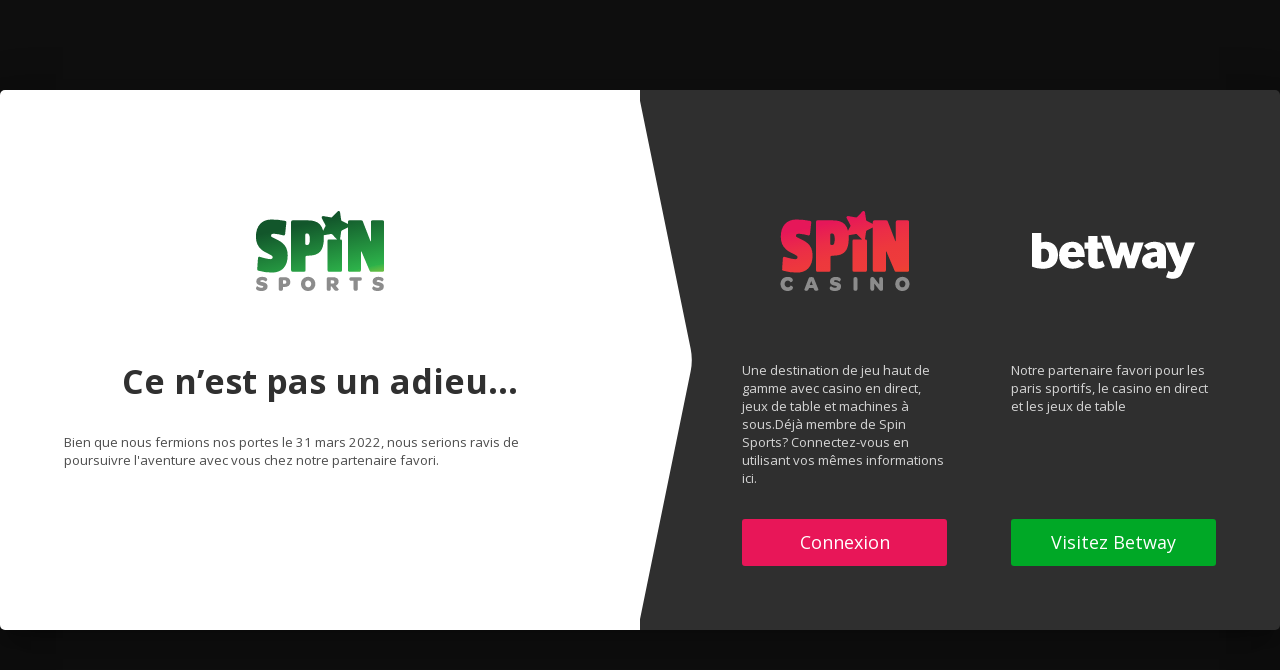

--- FILE ---
content_type: text/html; charset=utf-8
request_url: https://pop.spinsports.com/blockpop/spinsports/?promoid=13315&s=SCTYPEINTRAFFIC&a=SCTYPEINTRAFFIC&SessionVisitId=dc5cf883-0f81-4ee5-81af-b204e300cdad&ul=FR&country=US&region=VA
body_size: 5895
content:
<!DOCTYPE html>
<html lang="fr">
<head>
    <meta http-equiv="X-UA-Compatible" content="IE=edge" />





    <script>
        var dataLayer = [{
            "affiliateId": assignProperty("SCTYPEINTRAFFIC"),
            "brandShortCode": "SPS",
            "campaignId": assignProperty("SCTYPEINTRAFFIC"),
            "containerType": "pop_blocked",
            "correlationId": "cc0a2a6e-6e09-4f97-af81-3fe9aee03121",
            "language": "fr",
            "mediaBannerId": assignProperty(""),
            "rememberMe": "Off",
            "referrer": document.referrer,
            "regltd": "true",
            "visitGUID": assignProperty(""),
        }];

        function assignProperty(stringProperty) {
            return stringProperty ? stringProperty : undefined;
        }
    </script>

    <script type="text/javascript">
        (function (w, d, s, l, i) {
            w[l] = w[l] || []; w[l].push({
                'gtm.start':
                    new Date().getTime(), event: 'gtm.js'
            }); var f = d.getElementsByTagName(s)[0],
                j = d.createElement(s), dl = l != 'dataLayer' ? '&l=' + l : '';
                j.async = true; j.src = 'https://www.googletagmanager.com/gtm.js?id=' + i + dl; f.parentNode.insertBefore(j, f);
        })(window, document, 'script', 'dataLayer', 'GTM-5J6WJHS');
    </script>

    <meta charset="UTF-8" />
    <meta name="viewport" content="width=device-width, initial-scale=1.0" />
    <meta name="description" content="Pops for Spin Sports">
    <meta http-equiv="PRAGMA" content="" />
    <meta http-equiv="Cache-control" content="no-cache" />
    <meta name="HandheldFriendly" content="true" />
    <meta name="robots" content="noindex, nofollow">

    <title>Spin Sports</title>

    <link rel="shortcut icon" type="image/x-icon" href="/App_Themes/SPS/images/favicon.png">
    <link rel="preconnect" href="https://fonts.googleapis.com">
    <link rel="preconnect" href="https://fonts.gstatic.com" crossorigin>
    <link rel="stylesheet" href="https://fonts.googleapis.com/css?family=Open+Sans:400,700&display=swap">
    <link href="https://fonts.googleapis.com/css2?family=Roboto:wght@400;700;900&display=swap" rel="stylesheet">
    <link rel="stylesheet" href="https://cdn.jsdelivr.net/npm/slick-carousel@1.8.1/slick/slick.css">
    <link rel="stylesheet" href="https://cdnjs.cloudflare.com/ajax/libs/animate.css/4.1.1/animate.min.css" />
    <link href="https://cdn.jsdelivr.net/npm/select2@4.1.0-rc.0/dist/css/select2.min.css" rel="stylesheet" />
    <link rel="stylesheet" href="/Content/css/app/style.css" />
    <link rel="stylesheet" href="/Content/css/app/ie-styles.css" />
    <link rel="stylesheet" href="/App_Themes/SPS/css/styles.css">
    <script src="/bundles/modernizr?v=w9fZKPSiHtN4N4FRqV7jn-3kGoQY5hHpkwFv5TfMrus1"></script>


    

    



</head>
<body class="fr lang">
    <noscript>
        <iframe src="https://www.googletagmanager.com/ns.html?id=GTM-5J6WJHS"
                height="0" width="0" style="display:none;visibility:hidden"></iframe>
    </noscript>

    <main class="site-wrapper">
        <div class="page-loader" id="pageLoader">
            <div class="page-loader__spinner page-loader__spinner--dual-ring"></div>
        </div>
        


<input id="brandName" name="BrandConfiguration._id" type="hidden" value="spinsports" /><input id="correlationId" name="CorrelationId" type="hidden" value="cc0a2a6e-6e09-4f97-af81-3fe9aee03121" /><input id="brandPopCount" name="brandPopCount" type="hidden" value="1" /><input id="countryCode" name="countryCode" type="hidden" value="all" /><input data-val="true" data-val-required="The IsCloseable field is required." id="isCloseable" name="IsCloseable" type="hidden" value="False" /><div class="pop-container pop-container--single pop-container--blocked-pop fr-pop pop-container--block-pop pop-container__block-pop--x-sell" id="popContainer">
    



﻿
 
 
<div class="xsell-sports-container x-sell-spin-sports">
    <div class="xsell-sports-wrapper ">
        <div class="xsell-side xsell-left">
            <div class="content-container">
                <div class="xsell-logo">
                    <img src="/assets/img/SPS_logo.svg" />
                </div>
                <div class="xsell-content">
                    <h1>Ce n’est pas un adieu…</h1>
                    
                                        <p class="xsell-paragraph">
                        Bien que nous fermions nos portes le 31 mars 2022, nous serions ravis de poursuivre l&#39;aventure avec vous chez notre partenaire favori.
                    </p>
                </div>
            </div>
        </div>
        <svg class="arrow-bg desktop-bg-arrow" xmlns="http://www.w3.org/2000/svg" width="69.971" height="680" viewBox="0 0 69.971 680">
            <path id="bg-Arrow" d="M2.012,680H0V0H2.012L68.543,325.876a70.6,70.6,0,0,1,0,28.249Z" fill="#fff" />
        </svg>
        <div class="xsell-side xsell-right">
            <div class="content-container">
                                <div class="xsell-content xsell-divided-container">
                    <div class="blurb-wrapper">
                        <div class="blurb-container left">
                            <img class="logo" src="/assets/img/SPC_logo.svg" />
                            <p class="xsell-paragraph">Une destination de jeu haut de gamme avec casino en direct, jeux de table et machines &#224; sous.D&#233;j&#224; membre de Spin Sports? Connectez-vous en utilisant vos m&#234;mes informations ici.</p>
 
                            <a data-gtmid='700:1' data-info='Play' data-more-info='SPC' data-ctx='Sports Xsell' class="cta-button spc mobile" data-redirect-url href="https://auth.spincasino.com/fr/login/">
                                Connexion
                            </a>
                        </div>
 
                        <div class="blurb-container right">
                            <img class="logo" src="/assets/img/betway_logo.svg" />
                            <p class="xsell-paragraph">Notre partenaire favori pour les paris sportifs, le casino en direct et les jeux de table</p>
                        </div>
                    </div>
 
                    <div class="cta-container">
                        <a data-gtmid='700:1' data-info='Play' data-more-info='SPC' data-ctx='Sports Xsell' class="cta-button spc desktop" data-redirect-url href="https://auth.spincasino.com/fr/login/">
                            Connexion
                        </a>
                        <a data-gtmid='700:2' data-info='Play' data-more-info='Betway' data-ctx='Sports Xsell' class="cta-button betway" data-redirect-url href="https://betway.com/?s=bw218933&amp;a=XM3541938614027412">
                            Visitez Betway
                        </a>
                    </div>
                </div>
                <div class="xsell-footer">
                    <p><a></a></p>
                </div>
            </div>
        </div>
    </div>
</div>
 
<style>
    .xsell-sports-container {
        position: fixed;
        top: 0;
        left: 0;
        width: 100%;
        height: 100%;
        z-index: 2;
        background-color: rgba(0,0,0,0.6);
        display: flex;
        justify-content: center;
        align-items: center;
    }
 
    .x-sell-spin-sports .xsell-content h1, .x-sell-in-play .xsell-content h1, .x-sell-e-sports .xsell-content h1 {
        text-align: center;
    }
 
    .xsell-sports-wrapper {
        position: relative;
        display: flex;
        justify-content: center;
        height: auto;
        box-shadow: 0 24px 38px 3px rgba(0,0,0,0.14), 0 9px 46px 8px rgba(0,0,0,0.12), 0 11px 15px -7px rgba(0,0,0,0.20);
    }
 
    .xsell-divider {
        width: 70px;
        height: 100%;
        background-color: #2f2f2f;
        background-image: url(/assets/img/bg-Arrow.svg);
    }
 
    .xsell-sports-container a {
        cursor: pointer;
        color: inherit;
    }
 
    .arrow-bg {
        position: absolute;
        z-index: 2;
        top: 0;
        height: 100%;
        left: 48px;
        right: 0px;
        margin: auto;
    }
 
    .mobile-bg-arrow {
        display: block;
    }
 
    .mobile-bg-arrow {
        display: none;
    }
 
    .xsell-side {
        padding: 4% 5% 5% 5%;
    }
 
    .xsell-left, .xsell-right {
        width: 50%;
        min-width: 375px;
        max-width: 750px;
        display: flex;
        flex-direction: column;
        position: relative;
    }
 
    .xsell-tag {
        position: absolute;
        top: 2rem;
        background-color: #fff;
        color: #2f2f2f;
        text-transform: uppercase;
        font-size: 0.85rem;
        letter-spacing: 0.5px;
        font-weight: bold;
        box-shadow: 0 2px 2px rgba(0, 0, 0, 0.25), 1px 1px 2px rgba(0, 0, 0, 0.2);
        padding: 5px 15px;
    }
 
    .xsell-left .xsell-tag {
        left: 0;
        border-radius: 0 3px 3px 0;
    }
 
    .xsell-right .xsell-tag {
        right: 0;
        border-radius: 3px 0 0 3px;
    }
 
    .xsell-left {
        color: #303030;
        background-color: #fff;
        border-radius: 5px 0 0 5px;
    }
 
    .xsell-logo {
        margin: 70px 0 70px;
        height: 80px;
        display: flex;
        justify-content: center;
        align-items: center;
    }
 
    .xsell-right {
        color: #fff;
        background: #2f2f2f;
        border-radius: 0 5px 5px 0;
        background-size: contain;
        padding: 4% 5% 5% 8%;
    }
 
    .xsell-right .xsell-logo img {
        height: 80px;
    }
 
        .xsell-right p:not(.xsell-footer p) a {
            color: #fff;
            font-weight: bold;
        }
 
    .xsell-content {
        flex-grow: 1;
        text-align: left;
    }
 
    .xsell-content .blurb-wrapper, .xsell-content .cta-container {
        display: flex;
        justify-content: space-between;
    }
 
    .xsell-content .cta-container {
        justify-content: space-around;
    }
 
    .xsell-content .blurb-wrapper img {
        width: 200px;
        height: 80px;
        margin: 70px auto;
    }
 
    .blurb-container {
        display: flex;
        flex-direction: column;
        width: 50%;
    }
 
    .blurb-container.left {
        padding-right: 32px;
    }
 
    .blurb-container.right {
        padding-left: 32px;
    }
 
    .cta-button.desktop {
        display: block;
    }
 
    .cta-button.mobile {
        display: none;
    }
 
    .cta-button {
        background-color: #00A826;
        padding: 13px 0;
        text-align: center;
        text-decoration: none;
        border-radius: 3px;
        font-size: 0.8rem;
        margin-top: auto;
        width: 50%;
        font-size: 18px;
    }
 
    .betway {
        background-color: #00A826;
        margin-left: 32px;
    }
 
    .spc {
        background-color: #E81658;
        margin-right: 32px;
    }
 
    .spc:hover {
        background-color: #f1437a;
    }
 
    .betway:hover {
        background-color: #00c92c;
    }
 
    .xsell-divided-container {
        display: flex;
        flex-direction: column;
    }
 
    .divided-left {
        border-right: 1px solid #979797;
    }
 
    .xsell-content h1 {
        margin-bottom: 32px;
        font-size: 34px;
    }
 
    .xsell-content p {
        font-size: 0.8rem;
        line-height: 18px;
        color: rgba(0,0,0,0.7);
        margin-bottom: 32px;
    }
 
    .xsell-right .xsell-content p {
        color: rgba(255,255,255,0.8);
    }
 
    .xsell-footer {
        font-size: 1rem;
    }
 
    .xsell-footer a, .xsell-right p a {
        text-decoration: underline;
    }
 
    .xsell-left .xsell-footer {
        text-align: left;
    }
 
    .xsell-right .xsell-content button {
        display: block;
        font-size: 1em;
        color: #fff;
        background-color: #e81658;
        box-sizing: border-box;
        -webkit-user-select: none;
        -moz-user-select: none;
        -ms-user-select: none;
        user-select: none;
        cursor: pointer;
        outline: 0;
        border: none;
        -webkit-tap-highlight-color: transparent;
        white-space: nowrap;
        text-decoration: none;
        vertical-align: baseline;
        text-align: center;
        border-radius: 4px;
        overflow: visible;
        transform: translate3d(0,0,0);
    }
 
    .xsell-right .xsell-content button:hover {
        background-color: #f1437a;
    }
    
    .it .default-brand .xsell-left .xsell-tag {
        display: none;
    }
   
    .it .default-brand .arrow-bg {
        left: 4.7%;
    }
 
    .it .default-brand .xsell-content {
        margin: 14% 0px;
    }
 
 
    @media screen and (max-width: 768px) {
        .xsell-sports-container {
            padding: 2%;
        }
 
        .xsell-sports-wrapper {
            display: block;
            height: 100%;
            overflow-y: auto;
        }
 
        .desktop-bg-arrow {
            display: none;
        }
 
        .mobile-bg-arrow {
            display: block;
            position: absolute;
            top: 99%;
            left: 0;
            width: 100%;
            height: fit-content;
        }
 
        .xsell-left, .xsell-right {
            width: 100%;
            min-width: 100%;
            padding: 4%;
            flex-direction: column;
            justify-content: space-evenly;
        }
 
        .xsell-divided-container {
            flex-direction: column;
        }
 
        .xsell-content .divided-left {
            border-right: 0;
            border-bottom: 1px solid white;
            padding-bottom: 50px;
        }
 
        .xsell-content .divided-left .logo-container {
            margin-top: 20px;
        }
 
        .xsell-left {
            height: 30%;
            border-radius: 5px 5px 0 0;
        }
 
        .xsell-right {
            height: 70%;
            border-radius: 0 0 5px 5px;
        }
 
        .xsell-tag {
            top: 1rem;
            padding: 3px 5px;
            font-size: 0.75rem;
            letter-spacing: 0.25px;
        }
 
        .xsell-logo {
            height: 60px; 
        }
 
        .xsell-logo img{
            height: 60px;
        }
 
        .x-sell-spin-sports .xsell-logo {
            margin: 20px 0;
        }

        .xsell-right .xsell-logo img {
            height: 100%;
        }
 
        .xsell-content {
            padding-bottom: 1rem;
        }
 
        .xsell-content h1 {
            margin-bottom: 1rem;
            font-size: 1.6rem;
        }
 
        .xsell-content p {
            font-size: 1rem;
            margin-bottom: 1rem;
            text-align: center;
        }
 
        .xsell-divider {
            width: 100%;
            height: auto;
            padding-bottom: 10%;
            background-image: url(/assets/img/bg-Arrow_mobile.svg);
            background-size: 100%;
            background-position-y: bottom;
        }
 
        .xsell-right .xsell-content button {
            margin: 1rem auto 2rem;
            display: block;
            padding: 1rem 2rem;
            font-size: 0.9rem;
        }
 
        .xsell-footer {
            font-size: 14px;
        }
 
        .cta-button {
            width: 100%;
            margin: 10px auto;
            font-size: 1rem;
        }
 
        .blurb-container {
            width: 100%;
        }
 
        .blurb-container.left {
            padding-right: 0;
        }
 
        .blurb-container.right {
            padding-left: 0;
        }
 
        .xsell-content .blurb-wrapper, .xsell-content .cta-container {
            flex-direction: column;
        }
 
        .cta-button.desktop {
            display: none;
        }
 
        .cta-button.mobile {
            display: block;
        }
 
        .xsell-content .blurb-wrapper img {
            width: 150px;
            height: 60px;
            margin: 1rem auto;
        }
    }
 
    /* Portrait */
    @media only screen and (min-device-width: 375px) and (max-device-width: 812px) and (-webkit-min-device-pixel-ratio: 3) and (orientation: portrait) {
        .mobile-bg-arrow {
            height: 20%;
        }
    }
 
    /* Landscape */
    @media only screen and (max-device-width : 1223px) and (orientation: landscape) {
        .xsell-left, .xsell-right {
            height: auto;
            width: 100%;
            max-width: none;
        }
 
        .xsell-sports-container {
            overflow: scroll;
        }
 
        .xsell-sports-wrapper {
            flex-direction: column;
            width: 100%;
            overflow: scroll;
        }
 
        .arrow-bg {
            display: none;
        }
    }
 
    @media screen and (device-width: 320px) {
        .xsell-left, .xsell-right {
            height: auto;
            width: 100%;
            max-width: none;
        }
    }
 
    /*DEFAULT XSELL STYLES*/
 
    .default-brand .cta-button {
        margin: auto;
    }
 
    .default-brand .xsell-logo {
        margin: 20px auto 20px;
    }
 
    .default-brand .cta-button {
        background-color: #E81658;
    }
 
    .default-brand .xsell-right .xsell-content {
        text-align: left;
    }
 
    .default-brand .xsell-right .xsell-content h1 {
        margin-top: 15%;
    }
 
    .default-brand .xsell-right .xsell-content p {
        margin-bottom: 15%;
    }
 
    @media screen and (max-width: 768px) {
        .default-brand .xsell-content p {
            text-align: left;
        }
 
        .default-brand .xsell-logo {
            margin: 0px auto 30px;
        }
 
        .default-brand .xsell-left {
            height: 40%;
        }
 
        .default-brand .xsell-right {
            height: 60%;
        }
 
        .default-brand .xsell-content h1 {
            margin: 2rem 0;
        }

        .it .default-brand .xsell-content {
            margin: 7% 0px 0;
        }
    }
</style>
<script>
    document.querySelector('p a').addEventListener('click', function (event) {
        event.stopPropagation;
        var url = event.target.href;
        window.parent.location = url;
    });
</script></div>


<script>
    var brandName = document.querySelector('#brandName').value;

    function loadPop() {
        sendMsg("showPop");
        $.ajax({
            type: 'POST',
            url: '/AjaxCall/GetPop/' + brandName + location.search,
            success: function (data) {
                $('#popContainer').append(data)
            }
        })
    }

    function fadeIn(el) {
        el.style.opacity = 0;

        var last = +new Date();
        var tick = function () {
            el.style.opacity = +el.style.opacity + (new Date() - last) / 250;
            last = +new Date();

            if (+el.style.opacity < 1) {
                (window.requestAnimationFrame && requestAnimationFrame(tick)) || setTimeout(tick, 16);
            }
        };

        tick();
    };

    document.addEventListener('DOMContentLoaded', function () {
        if (document.querySelector('.banner-container') != null) {
            if ("" == "auth" || isBtoB("SPS") == false) {
                loadPop()
            }
            else {
             document.querySelector('.banner-container').style.display = "flex"
            }
        }
    })

    function isBtoB(brandCode) {
        switch (brandCode)
            {
                case "SPC":
                case "SPL":
                case "SPV":
                case "JPC":
                case "RFC":
                case "RVG":
                case "RVO":
                case "SPO":
                case "RBO":
                case "JPO":
                    return true;
                default:
                    return false
            }
    };

    if (document.querySelector('.banner__cta')) {
        document.querySelector('.banner__cta').addEventListener('click', function (e) {
            e.preventDefault();
            e.stopPropagation();
            // .ca to .com journey
            if (document.referrer.indexOf(".ca") > -1) {
                redirectURL = "";

                window.parent.location = redirectURL;
            }
            // .com to .ca journey
            else {
                //if IP is Canadian
                if ("all" == "ca") {
                    //if B2B
                    if (isBtoB("SPS") == true)
                        {
                            var redirectLink = "https://www.spinsports.com/?promoid=13315&s=SCTYPEINTRAFFIC&a=SCTYPEINTRAFFIC&originalVisitId=dc5cf883-0f81-4ee5-81af-b204e300cdad&ul=FR&country=US&region=VA&sessionvisitid=cc0a2a6e-6e09-4f97-af81-3fe9aee03121";
                                    if ("fr" == "fr") {
                                        redirectLink = redirectLink.replace("/ontario", "/ontario/fr").replace("&ul=FR", "").replace("&ul=fr", "");
                                    }
                                    else {
                                        redirectLink = redirectLink.replace("&ul=en", "");
                                    }
                                    window.parent.location = redirectLink;
                    }
                    // If B2OB
                    else
                    {
                        if (document.querySelector('.xsell-container')) {
                            var el = document.querySelector('.xsell-container');
                            fadeIn(el);
                        }
                        else {
                            loadPop()
                        }
                    }
                }
            }
        });
    }

    // Close button post message to parent

    var closeIframe = document.querySelector('#closeIframe');
    var brandName = document.querySelector('#brandName').value;

    if (closeIframe) {
        closeIframe.addEventListener('click', sendMsg.bind(event, "closeIframe"));
    }
    var message = "";

    function sendMsg(e) {
        message = e;
        $.ajax({
            type: 'GET',
            url: '/AjaxCall/GetWebsiteURL/',
            data: { 'id': 'spinsports', 'currentDomain': document.referrer, 'context': '' },
            dataType: 'json',
            success: function success(trustedHostURL) {
                if (trustedHostURL != '' && trustedHostURL != undefined) {
                    window.parent.postMessage(message, trustedHostURL);
                } else {
                    console.log('Something went wrong getting website...');
                }
            },
            failure: function failure(response) {
                console.log('Failure: could not get website, please try again.', response.responseText);
            },
            error: function error(response) {
                console.log('Error: could not get website, please try again. ', response.responseText);
            }
        });
    }

</script>
    </main>

    <!--[if gt IE 9 | !IE]><!-->
    <script src="/bundles/jquery?v=235DeCRyc2KKtm5-u-WowaGmWHU3ft44y448NxHpMf41"></script>

    <script src="/bundles/jqueryval?v=XPKJ7Gs8gHZnzEHTtIaEoU5wv_XvozDU6lpipU9cEFU1"></script>

    <script src="/bundles/js?v=VB08_Wt1GSJ6i6LI9KQRYktW1gfi0WFCFza4S4WxdVk1"></script>

    



    
    <script src="/Content/js/vendor/slick.min.js"></script>

    <script src="/Content/js/slick-init.js"></script>
    <script src="/Content/js/custom-validations.js"></script>
    <![endif]-->
    <script src="/Content/js/select2.min.js"></script>

    <!-- [if lt IE 10]-->
    <script src="/dist/app.js"></script>
    <![endif]-->
    <script>
        $(document).ready(function () {

            $('#select').select2({
                minimumResultsForSearch: Infinity
            });
        });
    </script>
</body>
</html>


--- FILE ---
content_type: text/css
request_url: https://pop.spinsports.com/App_Themes/SPS/css/styles.css
body_size: 353
content:
#maintenancePop {
    border: 3px solid #92c83f;
}

#maintenanceButton {
    border: 2px solid #930934;
}

#container {
    background: #15562c;
}

.bg-brand {
    background: linear-gradient(135deg, rgb(21, 86, 44) 0%, rgb(146, 199, 64) 100%);
    background-color: #1f823a;
}

.text-brand {
    color: #fff;
}

.text-brand,
input.email-form__input:focus ~ .email-form__floating-placeholder-label,
input.email-form__input:not(:focus):valid ~ .email-form__floating-placeholder-label,
input.email-form__input:not([value=""]) ~ .email-form__floating-placeholder-label,
input.email-form__input[value=""]:focus ~ .email-form__floating-placeholder-label {
    color: #1f823a;
}

.email-form__input:focus,
.email-form__input:valid {
    border-bottom-color: #1f823a;
}

.checkbox input:checked + label::before {
    background: linear-gradient(135deg, rgb(21, 86, 44) 0%, rgb(146, 199, 64) 100%);
    background-color: #1f823a;
}

.checkbox input:checked + label::after {
    border-color: #fff;
}

.pop-container--special-offer-pop::before,
.pop-container--special-offer-pop .pop-container__cta-link {
    background: linear-gradient(to right,#15562c 22%,#33b44a 77%,#92c83f 100%);
}

.page-wrapper--brand-border {
    border-top: 10px solid #15562c;
}
